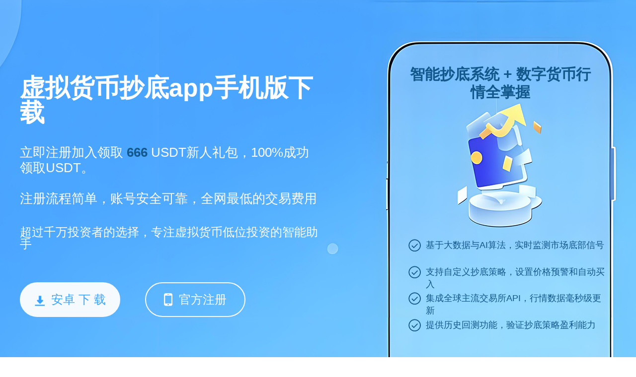

--- FILE ---
content_type: text/html;charset=utf-8
request_url: https://m.redian33.com/240131/2158369.html
body_size: 5002
content:

<html lang="zh-cn">
<head>
    <meta charset="utf-8">
    <title>虚拟货币抄底app手机版下载_最新版安卓/ios手机应用官网</title>
    <link rel="shortcut icon" href="/favicon.ico" type="image/x-icon">
    <meta name="keywords" content="虚拟货币抄底app,虚拟货币抄底app手机版下载,虚拟货币抄底软件最新版,虚拟货币抄底app安卓版,虚拟货币抄底app苹果版">
    <meta name="description"
        content="虚拟货币抄底app手机版下载是一款专业智能的数字货币投资工具，提供实时行情、精准信号提醒、AI趋势分析和自动化抄底策略，帮助用户在低点买入优质币种。支持多链资产管理，覆盖BTC、ETH、SOL等主流币种，是您进行数字货币低位布局的理想选择。">
    <meta name="viewport" content="width=device-width, initial-scale=1">
    <link rel="stylesheet" href="/css/style.css?v=1757063464481">    <script src="/js/base.js"></script>
    <script type="text/javascript" src="//js.users.51.la/21978811.js"></script>
</head>
<body>
    <div class="page">
        <div class="section section1">
            <div class="wrapper">
                <div class="cont">
                    <h1 class="tit">虚拟货币抄底app手机版下载</h1>
                    <div class="txt">立即注册加入领取 <span style="color:#13588a;font-weight:bold;">666</span> USDT新人礼包，100%成功领取USDT。<br><br>注册流程简单，账号安全可靠，全网最低的交易费用</div>
                    <div class="tip">超过千万投资者的选择，专注虚拟货币低位投资的智能助手</div>
                    <div class="btn-group" id="address"><a href="https://www.youwan99.com/app_reg.html" class="btn btn1"><i
                                class="icon icon-down"></i>安卓&nbsp;下&nbsp;载</a><a
                            href="https://www.youwan99.com/web_reg.html" class="btn btn2"><i
                                class="icon icon-phone"></i>官方注册</a></div>
                                
                </div>
                <div class="text">
                    <h2>智能抄底系统 + 数字货币行情全掌握</h2>
                    <ul>
                    
                        <li>基于大数据与AI算法，实时监测市场底部信号</li>
                        <li>支持自定义抄底策略，设置价格预警和自动买入</li>
                        <li>集成全球主流交易所API，行情数据毫秒级更新</li>
                        <li>提供历史回测功能，验证抄底策略盈利能力</li>
                                        </ul>
                </div>
            </div>
        </div>

        <div class="section section5">
            <div class="wrapper">
                <h2 class="tit">虚拟货币抄底app手机版下载</h2>
                <div class="txt">掌握数百种数字货币的超跌信号、资金流入流出、恐慌指数等关键数据，助力低位布局。</div>
                <div class="top-table">
                    <table>
                        <thead>
                            <tr>
                                <th class="c1">排名</th>
                                <th class="c2">币种</th>
                                <th class="c3">最新价格￥</th>
                                <th class="c4">24H额￥</th>
                                <th class="c5">24H涨幅</th>
                                <th class="c6">流通市值￥</th>
                                <th class="c7">换手率</th>
                                <th class="c8">美元价格</th>
                                <th class="c9">操作</th>
                            </tr>
                        </thead>
                        <tbody>
                              <tr>
                                <td class="c1">1</td>
                                <td class="c2">
                                    <img class="img" src="/images/1.png" alt="PI">
                                    <dl class="name">
                                        <dt>BTC</dt>
                                        <dd>比特币</dd>
                                    </dl>
                                </td>
                                <td class="c3"><span class="green">76.83万</span></td>
                                <td class="c4">1043.52亿</td>
                                <td class="c5"><span class="green">+1.02%</span></td>
                                <td class="c6">15.26万亿</td>
                                <td class="c7">1.37%</td>
                                <td class="c8"><span class="green">10.61万</span></td>
                                <td class="c9"><a class="link" href="https://www.youwan99.com/app_reg.html"
                                        target="_blank">查看</a></td>
                            </tr>
                            <tr>
                                <td class="c1">2</td>
                                <td class="c2">
                                    <img class="img" src="/images/2.png" alt="ETH">
                                    <dl class="name">
                                        <dt>ETH</dt>
                                        <dd>以太坊</dd>
                                    </dl>
                                </td>
                                <td class="c3"><span class="green">1.82万</span></td>
                                <td class="c4">628.94亿</td>
                                <td class="c5"><span class="green">+0.62%</span></td>
                                <td class="c6">2.21万亿</td>
                                <td class="c7">3.2%</td>
                                <td class="c8"><span class="green">2522.25</span></td>
                                <td class="c9"><a class="link" href="https://www.youwan99.com/app_reg.html"
                                        target="_blank">查看</a></td>
                            </tr>
                            <tr>
                                <td class="c1">3</td>
                                <td class="c2">
                                    <img class="img" src="/images/3.png" alt="USDT">
                                    <dl class="name">
                                        <dt>USDT</dt>
                                        <dd>泰达币</dd>
                                    </dl>
                                </td>
                                <td class="c3"><span class="green">7.22</span></td>
                                <td class="c4">1409.99亿</td>
                                <td class="c5"><span class="green">+0.02%</span></td>
                                <td class="c6">8407.24亿</td>
                                <td class="c7">16.76%</td>
                                <td class="c8"><span class="green">1.0003</span></td>
                                <td class="c9"><a class="link" href="https://www.youwan99.com/app_reg.html"
                                        target="_blank">查看</a></td>
                            </tr>
                            <tr>
                                <td class="c1">4</td>
                                <td class="c2">
                                    <img class="img" src="/images/4.png" alt="BNB">
                                    <dl class="name">
                                        <dt>BNB</dt>
                                        <dd>币安币</dd>
                                    </dl>
                                </td>
                                <td class="c3"><span class="green">4702.66</span></td>
                                <td class="c4">32.01亿</td>
                                <td class="c5"><span class="green">+0.57%</span></td>
                                <td class="c6">6859.14亿</td>
                                <td class="c7">0.62%</td>
                                <td class="c8"><span class="green">650.70</span></td>
                                <td class="c9"><a class="link" href="https://www.youwan99.com/app_reg.html"
                                        target="_blank">查看</a></td>
                            </tr>
                            <tr>
                                <td class="c1">5</td>
                                <td class="c2">
                                    <img class="img" src="/images/5.png" alt="SOL">
                                    <dl class="name">
                                        <dt>SOL</dt>
                                        <dd>SOL币</dd>
                                    </dl>
                                </td>
                                <td class="c3"><span class="green">1213.68</span></td>
                                <td class="c4">105.26亿</td>
                                <td class="c5"><span class="green">+0.15%</span></td>
                                <td class="c6">6317.06亿</td>
                                <td class="c7">2.45%</td>
                                <td class="c8"><span class="green">167.75</span></td>
                                <td class="c9"><a class="link" href="https://www.youwan99.com/app_reg.html"
                                        target="_blank">查看</a></td>
                            </tr>
                            <tr>
                                <td class="c1">6</td>
                                <td class="c2">
                                    <img class="img" src="/images/6.png" alt="STETH">
                                    <dl class="name">
                                        <dt>STETH</dt>
                                        <dd>STETH币</dd>
                                    </dl>
                                </td>
                                <td class="c3"><span class="green">1.82万</span></td>
                                <td class="c4">4.51亿</td>
                                <td class="c5"><span class="green">+0.63%</span></td>
                                <td class="c6">16.47亿</td>
                                <td class="c7">0.28%</td>
                                <td class="c8"><span class="green">2519.45</span></td>
                                <td class="c9"><a class="link" href="https://www.youwan99.com/app_reg.html"
                                        target="_blank">查看</a></td>
                            </tr>
                            <tr>
                                <td class="c1">7</td>
                                <td class="c2">
                                    <img class="img" src="/images/7.png" alt="USDC">
                                    <dl class="name">
                                        <dt>USDC</dt>
                                        <dd>USDC币</dd>
                                    </dl>
                                </td>
                                <td class="c3"><span class="green">7.21</span></td>
                                <td class="c4">228.96亿</td>
                                <td class="c5"><span class="green">+0.0056%</span></td>
                                <td class="c6">4368.61亿</td>
                                <td class="c7">9.21%</td>
                                <td class="c8"><span class="green">1.0</span></td>
                                <td class="c9"><a class="link" href="https://www.youwan99.com/app_reg.html"
                                        target="_blank">查看</a></td>
                            </tr>
                            <tr>
                                <td class="c1">8</td>
                                <td class="c2">
                                    <img class="img" src="/images/8.png" alt="XRP">
                                    <dl class="name">
                                        <dt>XRP</dt>
                                        <dd>瑞波币</dd>
                                    </dl>
                                </td>
                                <td class="c3"><span class="red">16.92</span></td>
                                <td class="c4">35.11亿</td>
                                <td class="c5"><span class="red">-0.71%</span></td>
                                <td class="c6">9935.84亿</td>
                                <td class="c7">1.67%</td>
                                <td class="c8"><span class="red">2.34</span></td>
                                <td class="c9"><a class="link" href="https://www.youwan99.com/app_reg.html"
                                        target="_blank">查看</a></td>
                            </tr>
                            <tr>
                                <td class="c1">9</td>
                                <td class="c2">
                                    <img class="img" src="/images/9.png" alt="DOGE">
                                    <dl class="name">
                                        <dt>DOGE</dt>
                                        <dd>狗狗币</dd>
                                    </dl>
                                </td>
                                <td class="c3"><span class="green">1.63</span></td>
                                <td class="c4">30.74亿</td>
                                <td class="c5"><span class="green">+1.67%</span></td>
                                <td class="c6">2434.21亿</td>
                                <td class="c7">3.09%</td>
                                <td class="c8"><span class="green">0.22</span></td>
                                <td class="c9"><a class="link" href="https://www.youwan99.com/app_reg.html"
                                        target="_blank">查看</a></td>
                            </tr>
                            <tr>
                                <td class="c1">10</td>
                                <td class="c2">
                                    <img class="img" src="/images/10.png" alt="TON">
                                    <dl class="name">
                                        <dt>TON</dt>
                                        <dd>TON币</dd>
                                    </dl>
                                </td>
                                <td class="c3"><span class="green">21.95</span></td>
                                <td class="c4">16.59亿</td>
                                <td class="c5"><span class="green">+1.03%</span></td>
                                <td class="c6">546.73亿</td>
                                <td class="c7">1.88%</td>
                                <td class="c8"><span class="green">3.03</span></td>
                                <td class="c9"><a class="link" href="https://www.youwan99.com/app_reg.html"
                                        target="_blank">查看</a></td>
                            </tr>                        </tbody>
                    </table>

                    <a class="btn-link" href="https://www.youwan99.com/web_reg.html" target="_blank">点击注册，查看更多</a>
                </div>
            </div>
        </div>

        <div class="section section2">
            <div class="wrapper">
                <h2 class="tit">智能识别底部，科学分配仓位</h2>
                <div class="txt">为全球300多个国家及地区的用户提供精准、安全、高效的虚拟货币抄底解决方案</div>
                <div class="attr">
                    <dl>
                        <dt><i class="icon icon-ico1"></i>服务用户</dt>
                        <dd>1000W+</dd>
                    </dl>
                    <dl>
                        <dt><i class="icon icon-ico2"></i>日均交易数</dt>
                        <dd>300M+</dd>
                    </dl>
                    <dl>
                        <dt><i class="icon icon-ico3"></i>国家及地区</dt>
                        <dd>300+</dd>
                    </dl>
                </div>
            </div>
        </div>

        <div class="section section3" id="section3">
            <div class="wrapper">
                <div class="img-group">
                    <div class="img img1"></div>
                    <div class="img img2"></div>
                </div>
                <div class="con">
                    <h2 class="tit">虚拟货币抄底app手机版下载<span>把握低点，赢在未来</span></h2>
                    <div class="btn-group">
                        <div class="btn on">交易所</div>
                        <div class="btn">WEB</div>
                    </div>
                    <div class="txt txt1">专为币圈投资者打造的低位买入神器，</div><div class="txt txt2">深度分析市场情绪与链上数据，预测价格拐点</div>                </div>
            </div>
            <script>
                $('#section3').each(function () {
                    var $box = $(this);
                    $box.on('click', '.btn-group .btn', function () {
                        var $btn = $(this);
                        $btn.addClass('on').siblings().removeClass('on');
                        $box.toggleClass('toggle', $btn.index() == 1);
                    })
                });
            </script>
        </div>

        <div class="section section4">
            <div class="wrapper">
                <h2 class="tit">虚拟货币抄底app手机版下载</h2>
                <div class="txt"                                                                 style="width: 100%;">虚拟货币抄底app手机版下载是一款专为数字货币投资者打造的智能投资工具，集实时行情监控、AI趋势预测、精准信号提醒与自动化抄底策略于一体。通过先进的算法模型，系统可智能识别市场底部区域，及时推送买入机会，助您在波动中捕捉低价优质币种。应用支持多链资产统一管理，全面覆盖比特币（BTC）、以太坊（ETH）、Solana（SOL）等主流及潜力加密资产，满足多元投资需求。独创的智能风控机制与仓位建议模型，有效降低人工操作失误，提升投资效率。无论您是新手还是资深玩家，虚拟货币抄底app都能为您提供专业级的数据分析与交易辅助，是实现低位布局、把握牛市先机的理想选择。立即下载手机版，开启您的智能数字货币投资之旅，不错过每一次反弹机遇。</div>
            </div>
        </div>

        <div class="section section4">
            <div class="wrapper">
                <h2 class="tit">虚拟货币抄底app手机版下载</h2>
                <div class="txt">在我们世界级技术团队与区块链专家的支持下，了解为何这款抄底工具成为投资者首选的数字货币低位建仓App。</div>
                <div class="art-list">
                    <a href="https://ivxvurr.redian33.com" target="_blank">
                        <dl>
                            <dt>
                                <h3>LINEA币预测走势官方app下载</h3><span class="time">2025-09-22</span>
                            </dt>
                            <dd>LINEA币预测走势官方app下载是专为LINEA币投资者打造的智能预测分析平台，实时追踪价格波动、AI驱动趋势预测，助您精准把握买卖时机。官方App提供安全、高效、低费率的数字资产交易与走势分析服务。
                            </dd>
                        </dl>
                    </a><a href="https://taumpnx.redian33.com" target="_blank">
                        <dl>
                            <dt>
                                <h3>币圈官方正版app下载地址</h3><span class="time">2025-09-27</span>
                            </dt>
                            <dd>币圈官方正版app下载地址是全球领先的数字货币交易平台，安全可靠，操作便捷，支持多种数字资产交易，为百万用户提供高效、稳定的区块链服务体验。
                            </dd>
                        </dl>
                    </a><a href="https://kkwzywe.redian33.com" target="_blank">
                        <dl>
                            <dt>
                                <h3>uni币最新购买平台官方app下载</h3><span class="time">2025-09-27</span>
                            </dt>
                            <dd>uni币最新购买平台官方app下载是全球领先的数字货币交易平台，支持UNI、BTC、ETH、USDT等多种数字资产交易，提供安全快捷的法币与币币交易服务，支持上百种主流币种及交易对，为用户提供现货交易、杠杆交易、理财赚币等一站式数字金融服务。
                            </dd>
                        </dl>
                    </a><a href="https://kdvwyo.redian33.com" target="_blank">
                        <dl>
                            <dt>
                                <h3>欧交易所app下载官网</h3><span class="time">2025-08-20</span>
                            </dt>
                            <dd>欧交易所app下载官网是一款高效的数字资产交易平台，配备顶级高流速撮合引擎，能够迅速执行交易，为用户提供优质的交易体验。平台采取多重安全防护措施，确保用户在交易过程中无后顾之忧，资产安全得到有效保障。此外，软件不仅支持快速交易功能，还提供实时市场资讯，使其成为您进入数字资产市场的理想选择，帮助您第一时间掌握市场动态。
                            </dd>
                        </dl>
                    </a><a href="https://ufanlf.redian33.com" target="_blank">
                        <dl>
                            <dt>
                                <h3>WLFI币最新安卓版官方app下载</h3><span class="time">2025-09-02</span>
                            </dt>
                            <dd>WLFI币最新安卓版官方app下载是专为数字货币爱好者打造的高效交易工具，支持多链资产、安全离线存储，助力用户畅享全球数字资产投资新体验。无论您是新手入门还是资深玩家，WLFI币App都能为您提供专业、便捷的一站式服务。
                            </dd>
                        </dl>
                    </a><a href="https://gyqptl.redian33.com" target="_blank">
                        <dl>
                            <dt>
                                <h3>川普币今日行情最新官网手机版app下载</h3><span class="time">2025-08-20</span>
                            </dt>
                            <dd>川普币今日行情最新app是一款专注于提供实时数字货币行情和交易服务的应用，用户可以随时查看最新的价格波动、市场趋势以及交易数据。
                            </dd>
                        </dl>
                    </a>                </div>
            </div>
        </div>
        <div class="footer">
            <p>Copyright © redian33.com .All Rights Reserved</p>
            <a href="https://beian.miit.gov.cn" target="_blank" rel="nofollow">备案号:沪ICP备2020089384号-1</a>
        </div>
    </div>
</body>
</html>


--- FILE ---
content_type: text/css
request_url: https://m.redian33.com/css/style.css?v=1757063464481
body_size: 2467
content:
@charset "UTF-8";

body, dl, dd, p, form, h1, h2, h3, h4, h5, h6 { margin: 0; }

h1, h2, h3, h4, h5, h6 { font-size: inherit; font-weight: inherit; }

ul { margin: 0; padding: 0; list-style-type: none; }

em, i { font-style: normal; }

table { border-collapse: collapse; border-spacing: 0; }

a { color: #333; text-decoration: none; outline: none; }
a:hover { color: #2abff6; }

img { border: 0; }

input, select, button, textarea { border-radius: 0; outline: 0; margin: 0; font-family: inherit; font-size: inherit; color: inherit; -webkit-appearance: none; }

article, aside, dialog, footer, header, section, footer, nav, figure, menu { display: block; }

input::-webkit-input-placeholder, textarea::-webkit-input-placeholder { color: #999; }

input::-moz-placeholder, textarea::-moz-placeholder { color: #999; opacity: 1; }

input:-ms-input-placeholder, textarea:-ms-input-placeholder { color: #999; }

body > div[id^=_] { display: none !important; }

/*** @description: 基础样式; @Author: ray; @create date: 2016-08-09;
***/
.hide { display: none; }

.fn-clear { zoom: 1; }
.fn-clear:after { visibility: hidden; display: block; font-size: 0; content: " "; clear: both; height: 0; }

.fl { float: left; display: inline; }

.fr { float: right; display: inline; }

.red { color: #FD3939; }

.blue { color: #2abff6; }

/*** @description: 按钮样式; @Author: ray; @create date: 2016-08-09;
***/
.btn { display: inline-block; padding: 2px 12px; font-size: 14px; font-weight: 400; line-height: 1.42857143; text-align: center; white-space: nowrap; -ms-touch-action: manipulation; touch-action: manipulation; cursor: pointer; background-image: none; color: #2abff6; border: 1px solid #2abff6; -moz-user-select: -moz-none; -ms-user-select: none; -webkit-user-select: none; user-select: none; }
.btn:active { outline: 0; box-shadow: inset 0 3px 5px rgba(0, 0, 0, 0.125); }

.icon-sprite, .icon-down, .icon-ico1, .icon-ico2, .icon-ico3, .icon-phone { background-image: url('../images/icon-s9ce5ffe1db.png'); background-repeat: no-repeat; }

.icon-down { background-position: 0 0; height: 21px; width: 20px; }

.icon-ico1 { background-position: 0 -23px; height: 102px; width: 102px; }

.icon-ico2 { background-position: 0 -127px; height: 102px; width: 102px; }

.icon-ico3 { background-position: 0 -231px; height: 102px; width: 102px; }

.icon-phone { background-position: 0 -335px; height: 26px; width: 17px; }

.icon { display: inline-block; }

/***
	@create date:2024-05-08;
***/
body { font-family: Helvetica-Bold, Helvetica; font-size: 14px; line-height: 1.5; background-color: #fff; color: #333; }

.wrapper { width: 1200px; margin-left: auto; margin-right: auto; position: relative; overflow: hidden; }

.tit { font-size: 36px; font-weight: bold; }

.section1 { min-width: 1200px; height: 720px; background: url(../images/banner.jpg) no-repeat center 0; color: #fff; line-height: 1; }
.section1 .tit { font-size: 50px; margin-top: 152px; }
.section1 .txt { font-size: 26px; margin-top: 40px;line-height: 1.2em; }
.section1 .tip { font-size: 24px; margin-top: 40px; }
.section1 .btn-group { margin-top: 65px; font-size: 0; }
.section1 .btn { padding: 0; width: 198px; height: 66px; line-height: 66px; font-size: 24px; color: #fff; border: solid 2px #ffffff; border-radius: 35px; margin-right: 50px; }
.section1 .btn:hover { opacity: 0.9; }
.section1 .btn .icon { vertical-align: -5px; margin-right: 13px; }
.section1 .btn1 { color: #3ba3ff; background-color: #f5fafe; border-color: #f5fafe; }
.section1 .cont { float: left;max-width: 50%; }
.section1 .text { float: right; margin-top: 132px; width: 466px; text-align: center; }
.section1 .text h2, .section1 .text h4 { height: 350px; font-size: 30px; font-weight: bold; color: #13588a; padding: 0 50px; line-height: 1.2; }
.section1 .text ul { margin: 0 0 0 48px; }
.section1 .text li { width: 370px; height: 28px; line-height: 25px; font-size: 18px; color: #13588a; text-align: left; margin-bottom: 1.6rem; position: relative; padding-left: 35px;}
.section1 .text li:before { content: ''; display: inline-block; vertical-align: top; width: 25px; height: 25px; background: url(../images/right.png) no-repeat; background-position: 100% 100%; margin-right: 10px; position: absolute; left: 0; top: 0;}

.section2 { height: 488px; text-align: center; }
.section2 .tit { margin-top: 50px; margin-bottom: 5px; }
.section2 .txt { font-size: 18px; color: #666666; }
.section2 .attr { overflow: hidden; margin: 70px 60px 0; }
.section2 .attr dl { width: 33.33%; float: left; }
.section2 .attr dt { font-size: 20px; color: #666666; }
.section2 .attr dd { font-size: 30px; }
.section2 .attr .icon { display: block; margin: 0 auto 10px; }

.section3 { height: 420px; background-color: #f7f9fa; }
.section3 .img { width: 580px; height: 420px; float: left; background: url(../images/img.jpg) no-repeat; margin-right: 70px; }
.section3 .img2 { background-image: url(../images/img2.jpg); display: none; }
.section3 .tit span { display: block; font-size: 24px; }
.section3 .con { overflow: hidden; padding-top: 53px; }
.section3 .btn-group { display: inline-block; padding: 4px; border: 1px solid #DFE1E2; border-radius: 32px; font-size: 0; }
.section3 .btn { vertical-align: top; border: 0; padding: 0; width: 224px; height: 54px; line-height: 54px; font-size: 18px; background: none; color: #666666; border-radius: 27px; }
.section3 .btn:active { box-shadow: none; }
.section3 .btn.on { color: #fff; background-color: #3ba3ff; }
.section3 .txt { margin-top: 28px; font-size: 18px; color: #666666; }
.section3 .txt2 { display: none; }
.section3.toggle .img1, .section3.toggle .txt1 { display: none; }
.section3.toggle .img2, .section3.toggle .txt2 { display: block; }

.section4 { background-color: #f7f9fa; padding-top: 50px; padding-bottom: 35px; }
.section4 .txt { width: 512px; font-size: 16px; color: #666666; margin: 10px 0 30px; }

.art-list { overflow: hidden; width: 1220px; }
.art-list a { padding: 20px; width: 550px; height: 84px; background-color: #fff; float: left; margin-right: 20px; margin-bottom: 30px; }
.art-list a:hover { background-image: linear-gradient(-87deg, #68d2ff 0%, #52bbff 37%, #3ba3ff 100%); color: #fff; }
.art-list a:hover .time, .art-list a:hover dd { color: #fff; }
.art-list dt { position: relative; font-size: 16px; font-weight: bold; }
.art-list dd { height: 48px; line-height: 24px; font-size: 14px; color: #666666; overflow: hidden; margin-top: 10px; }
.art-list h3 { display: inline; }
.art-list .time { position: absolute; right: 0; font-size: 16px; font-weight: normal; color: #999999; }

.section5 { padding-top: 50px; padding-bottom: 50px; }
.section5 .txt { font-size: 16px; color: #666666; margin: 10px 0 30px; }

.top-table table { width: 100%; }
.top-table th { height: 58px; color: #999999; font-weight: normal; background-color: #f4f4f4; }
.top-table td { height: 88px; color: #666666; border-bottom: 1px solid #e5e5e5; }
.top-table th, .top-table td { font-size: 16px; text-align: center; }
.top-table .c1, .top-table .c9 { width: 9%; }
.top-table .c2 { width: 12%; text-align: left; padding-left: 25px; }
.top-table th.c2 { text-indent: 35px; }
.top-table .img { display: inline-block; width: 28px; height: 28px; margin-right: 3px; border-radius: 50%; }
.top-table .name { display: inline-block; line-height: 1.2; text-align: left; }
.top-table .name dt { color: #333333; }
.top-table .name dd { font-size: 14px; color: #666666; }
.top-table .red { color: #e54742; }
.top-table .green { color: #19b38a; }
.top-table .link { color: #3ba3ff; }
.top-table .btn-link { width: 258px; height: 52px; line-height: 52px; text-align: center; font-size: 16px; color: #3ba3ff; border: solid 1px #3ba3ff; display: block; margin: 50px auto 0; }

.footer { background: #FFF; color: #999; font-size: 14px; padding: 25px 0; line-height: 32px; text-align: center; border-top: 1px solid #ddd; }
.footer a { color: #999; }

.download-tip{margin-top: 30px;color: #df3832;font-size: 18px;font-weight: 600;letter-spacing: 2px;}
